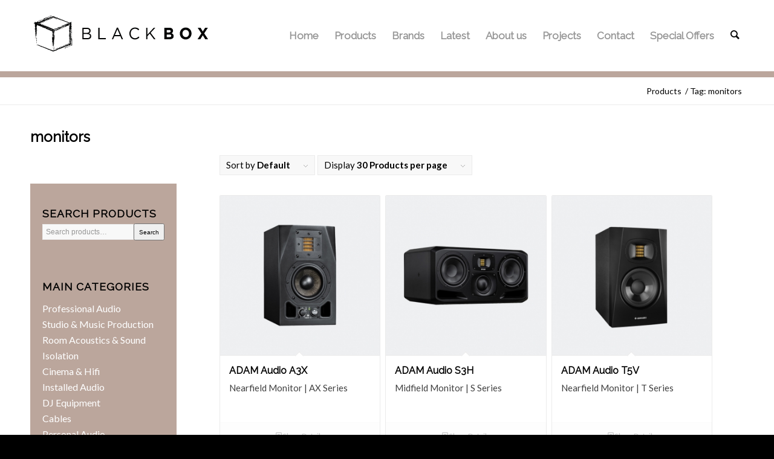

--- FILE ---
content_type: text/html; charset=UTF-8
request_url: https://black-box.pro/product-tag/monitors/
body_size: 15043
content:
<!DOCTYPE html><html lang="en-US" class="html_stretched responsive av-preloader-disabled av-default-lightbox  html_header_top html_logo_left html_main_nav_header html_menu_right html_large html_header_sticky html_header_shrinking_disabled html_mobile_menu_tablet html_header_searchicon html_content_align_center html_header_unstick_top_disabled html_header_stretch_disabled html_minimal_header html_av-overlay-side html_av-overlay-side-classic html_av-submenu-noclone html_entry_id_3832 av-no-preview html_text_menu_active "><head><meta charset="UTF-8" /><meta name="viewport" content="width=device-width, initial-scale=1, maximum-scale=1"><meta name='robots' content='index, follow, max-image-preview:large, max-snippet:-1, max-video-preview:-1' /><title>monitors Archives - Black Box Pro</title><link rel="canonical" href="https://black-box.pro/product-tag/monitors/" /><meta property="og:locale" content="en_US" /><meta property="og:type" content="article" /><meta property="og:title" content="monitors Archives" /><meta property="og:url" content="https://black-box.pro/product-tag/monitors/" /><meta property="og:site_name" content="Black Box Pro" /><meta name="twitter:card" content="summary_large_image" /> <script type="application/ld+json" class="yoast-schema-graph">{"@context":"https://schema.org","@graph":[{"@type":"WebSite","@id":"https://black-box.pro/#website","url":"https://black-box.pro/","name":"Black Box Pro","description":"Professional Audio Sales &amp; Installation","potentialAction":[{"@type":"SearchAction","target":{"@type":"EntryPoint","urlTemplate":"https://black-box.pro/?s={search_term_string}"},"query-input":"required name=search_term_string"}],"inLanguage":"en-US"},{"@type":"CollectionPage","@id":"https://black-box.pro/product-tag/monitors/#webpage","url":"https://black-box.pro/product-tag/monitors/","name":"monitors Archives - Black Box Pro","isPartOf":{"@id":"https://black-box.pro/#website"},"breadcrumb":{"@id":"https://black-box.pro/product-tag/monitors/#breadcrumb"},"inLanguage":"en-US","potentialAction":[{"@type":"ReadAction","target":["https://black-box.pro/product-tag/monitors/"]}]},{"@type":"BreadcrumbList","@id":"https://black-box.pro/product-tag/monitors/#breadcrumb","itemListElement":[{"@type":"ListItem","position":1,"name":"Home","item":"https://black-box.pro/high-end-audio-electronics-home/"},{"@type":"ListItem","position":2,"name":"monitors"}]}]}</script> <link rel="alternate" type="application/rss+xml" title="Black Box Pro &raquo; Feed" href="https://black-box.pro/feed/" /><link rel="alternate" type="application/rss+xml" title="Black Box Pro &raquo; monitors Tag Feed" href="https://black-box.pro/product-tag/monitors/feed/" />  <script
				src="//www.googletagmanager.com/gtag/js?id=UA-155708748-1"  data-cfasync="false" data-wpfc-render="false" type="text/javascript" async></script> <script data-cfasync="false" data-wpfc-render="false" type="text/javascript">var mi_version = '8.10.0';
				var mi_track_user = true;
				var mi_no_track_reason = '';
				
								var disableStrs = [
															'ga-disable-UA-155708748-1',
									];

				/* Function to detect opted out users */
				function __gtagTrackerIsOptedOut() {
					for (var index = 0; index < disableStrs.length; index++) {
						if (document.cookie.indexOf(disableStrs[index] + '=true') > -1) {
							return true;
						}
					}

					return false;
				}

				/* Disable tracking if the opt-out cookie exists. */
				if (__gtagTrackerIsOptedOut()) {
					for (var index = 0; index < disableStrs.length; index++) {
						window[disableStrs[index]] = true;
					}
				}

				/* Opt-out function */
				function __gtagTrackerOptout() {
					for (var index = 0; index < disableStrs.length; index++) {
						document.cookie = disableStrs[index] + '=true; expires=Thu, 31 Dec 2099 23:59:59 UTC; path=/';
						window[disableStrs[index]] = true;
					}
				}

				if ('undefined' === typeof gaOptout) {
					function gaOptout() {
						__gtagTrackerOptout();
					}
				}
								window.dataLayer = window.dataLayer || [];

				window.MonsterInsightsDualTracker = {
					helpers: {},
					trackers: {},
				};
				if (mi_track_user) {
					function __gtagDataLayer() {
						dataLayer.push(arguments);
					}

					function __gtagTracker(type, name, parameters) {
						if (!parameters) {
							parameters = {};
						}

						if (parameters.send_to) {
							__gtagDataLayer.apply(null, arguments);
							return;
						}

						if (type === 'event') {
							
														parameters.send_to = monsterinsights_frontend.ua;
							__gtagDataLayer(type, name, parameters);
													} else {
							__gtagDataLayer.apply(null, arguments);
						}
					}

					__gtagTracker('js', new Date());
					__gtagTracker('set', {
						'developer_id.dZGIzZG': true,
											});
															__gtagTracker('config', 'UA-155708748-1', {"forceSSL":"true","link_attribution":"true"} );
										window.gtag = __gtagTracker;										(function () {
						/* https://developers.google.com/analytics/devguides/collection/analyticsjs/ */
						/* ga and __gaTracker compatibility shim. */
						var noopfn = function () {
							return null;
						};
						var newtracker = function () {
							return new Tracker();
						};
						var Tracker = function () {
							return null;
						};
						var p = Tracker.prototype;
						p.get = noopfn;
						p.set = noopfn;
						p.send = function () {
							var args = Array.prototype.slice.call(arguments);
							args.unshift('send');
							__gaTracker.apply(null, args);
						};
						var __gaTracker = function () {
							var len = arguments.length;
							if (len === 0) {
								return;
							}
							var f = arguments[len - 1];
							if (typeof f !== 'object' || f === null || typeof f.hitCallback !== 'function') {
								if ('send' === arguments[0]) {
									var hitConverted, hitObject = false, action;
									if ('event' === arguments[1]) {
										if ('undefined' !== typeof arguments[3]) {
											hitObject = {
												'eventAction': arguments[3],
												'eventCategory': arguments[2],
												'eventLabel': arguments[4],
												'value': arguments[5] ? arguments[5] : 1,
											}
										}
									}
									if ('pageview' === arguments[1]) {
										if ('undefined' !== typeof arguments[2]) {
											hitObject = {
												'eventAction': 'page_view',
												'page_path': arguments[2],
											}
										}
									}
									if (typeof arguments[2] === 'object') {
										hitObject = arguments[2];
									}
									if (typeof arguments[5] === 'object') {
										Object.assign(hitObject, arguments[5]);
									}
									if ('undefined' !== typeof arguments[1].hitType) {
										hitObject = arguments[1];
										if ('pageview' === hitObject.hitType) {
											hitObject.eventAction = 'page_view';
										}
									}
									if (hitObject) {
										action = 'timing' === arguments[1].hitType ? 'timing_complete' : hitObject.eventAction;
										hitConverted = mapArgs(hitObject);
										__gtagTracker('event', action, hitConverted);
									}
								}
								return;
							}

							function mapArgs(args) {
								var arg, hit = {};
								var gaMap = {
									'eventCategory': 'event_category',
									'eventAction': 'event_action',
									'eventLabel': 'event_label',
									'eventValue': 'event_value',
									'nonInteraction': 'non_interaction',
									'timingCategory': 'event_category',
									'timingVar': 'name',
									'timingValue': 'value',
									'timingLabel': 'event_label',
									'page': 'page_path',
									'location': 'page_location',
									'title': 'page_title',
								};
								for (arg in args) {
																		if (!(!args.hasOwnProperty(arg) || !gaMap.hasOwnProperty(arg))) {
										hit[gaMap[arg]] = args[arg];
									} else {
										hit[arg] = args[arg];
									}
								}
								return hit;
							}

							try {
								f.hitCallback();
							} catch (ex) {
							}
						};
						__gaTracker.create = newtracker;
						__gaTracker.getByName = newtracker;
						__gaTracker.getAll = function () {
							return [];
						};
						__gaTracker.remove = noopfn;
						__gaTracker.loaded = true;
						window['__gaTracker'] = __gaTracker;
					})();
									} else {
										console.log("");
					(function () {
						function __gtagTracker() {
							return null;
						}

						window['__gtagTracker'] = __gtagTracker;
						window['gtag'] = __gtagTracker;
					})();
									}</script>  
 <script type='text/javascript'>if(!document.cookie.match(/aviaPrivacyGoogleWebfontsDisabled/)){
				(function() {
					var f = document.createElement('link');
					
					f.type 	= 'text/css';
					f.rel 	= 'stylesheet';
					f.href 	= '//fonts.googleapis.com/css?family=Raleway%7CLato:300,400,700';
					f.id 	= 'avia-google-webfont';
					
					document.getElementsByTagName('head')[0].appendChild(f);
				})();
			}</script> <link rel='stylesheet' id='avia-woocommerce-css-css'  href='https://black-box.pro/wp-content/themes/enfold/config-woocommerce/woocommerce-mod.css?ver=5.9.3' type='text/css' media='all' /><link rel='stylesheet' id='avia-grid-css'  href='https://black-box.pro/wp-content/themes/enfold/css/grid.css?ver=4.5.7' type='text/css' media='all' /><link rel='stylesheet' id='avia-base-css'  href='https://black-box.pro/wp-content/themes/enfold/css/base.css?ver=4.5.7' type='text/css' media='all' /><link rel='stylesheet' id='avia-layout-css'  href='https://black-box.pro/wp-content/themes/enfold/css/layout.css?ver=4.5.7' type='text/css' media='all' /><link rel='stylesheet' id='avia-module-blog-css'  href='https://black-box.pro/wp-content/themes/enfold/config-templatebuilder/avia-shortcodes/blog/blog.css?ver=5.9.3' type='text/css' media='all' /><link rel='stylesheet' id='avia-module-postslider-css'  href='https://black-box.pro/wp-content/themes/enfold/config-templatebuilder/avia-shortcodes/postslider/postslider.css?ver=5.9.3' type='text/css' media='all' /><link rel='stylesheet' id='avia-module-button-css'  href='https://black-box.pro/wp-content/themes/enfold/config-templatebuilder/avia-shortcodes/buttons/buttons.css?ver=5.9.3' type='text/css' media='all' /><link rel='stylesheet' id='avia-module-comments-css'  href='https://black-box.pro/wp-content/themes/enfold/config-templatebuilder/avia-shortcodes/comments/comments.css?ver=5.9.3' type='text/css' media='all' /><link rel='stylesheet' id='avia-module-slideshow-css'  href='https://black-box.pro/wp-content/themes/enfold/config-templatebuilder/avia-shortcodes/slideshow/slideshow.css?ver=5.9.3' type='text/css' media='all' /><link rel='stylesheet' id='avia-module-slideshow-contentpartner-css'  href='https://black-box.pro/wp-content/themes/enfold/config-templatebuilder/avia-shortcodes/contentslider/contentslider.css?ver=5.9.3' type='text/css' media='all' /><link rel='stylesheet' id='avia-module-gallery-css'  href='https://black-box.pro/wp-content/themes/enfold/config-templatebuilder/avia-shortcodes/gallery/gallery.css?ver=5.9.3' type='text/css' media='all' /><link rel='stylesheet' id='avia-module-maps-css'  href='https://black-box.pro/wp-content/themes/enfold/config-templatebuilder/avia-shortcodes/google_maps/google_maps.css?ver=5.9.3' type='text/css' media='all' /><link rel='stylesheet' id='avia-module-gridrow-css'  href='https://black-box.pro/wp-content/themes/enfold/config-templatebuilder/avia-shortcodes/grid_row/grid_row.css?ver=5.9.3' type='text/css' media='all' /><link rel='stylesheet' id='avia-module-heading-css'  href='https://black-box.pro/wp-content/themes/enfold/config-templatebuilder/avia-shortcodes/heading/heading.css?ver=5.9.3' type='text/css' media='all' /><link rel='stylesheet' id='avia-module-icon-css'  href='https://black-box.pro/wp-content/themes/enfold/config-templatebuilder/avia-shortcodes/icon/icon.css?ver=5.9.3' type='text/css' media='all' /><link rel='stylesheet' id='avia-module-image-css'  href='https://black-box.pro/wp-content/themes/enfold/config-templatebuilder/avia-shortcodes/image/image.css?ver=5.9.3' type='text/css' media='all' /><link rel='stylesheet' id='avia-module-masonry-css'  href='https://black-box.pro/wp-content/themes/enfold/config-templatebuilder/avia-shortcodes/masonry_entries/masonry_entries.css?ver=5.9.3' type='text/css' media='all' /><link rel='stylesheet' id='avia-siteloader-css'  href='https://black-box.pro/wp-content/themes/enfold/css/avia-snippet-site-preloader.css?ver=5.9.3' type='text/css' media='all' /><link rel='stylesheet' id='avia-module-portfolio-css'  href='https://black-box.pro/wp-content/themes/enfold/config-templatebuilder/avia-shortcodes/portfolio/portfolio.css?ver=5.9.3' type='text/css' media='all' /><link rel='stylesheet' id='avia-module-slideshow-fullsize-css'  href='https://black-box.pro/wp-content/themes/enfold/config-templatebuilder/avia-shortcodes/slideshow_fullsize/slideshow_fullsize.css?ver=5.9.3' type='text/css' media='all' /><link rel='stylesheet' id='avia-module-slideshow-ls-css'  href='https://black-box.pro/wp-content/themes/enfold/config-templatebuilder/avia-shortcodes/slideshow_layerslider/slideshow_layerslider.css?ver=5.9.3' type='text/css' media='all' /><link rel='stylesheet' id='avia-module-social-css'  href='https://black-box.pro/wp-content/themes/enfold/config-templatebuilder/avia-shortcodes/social_share/social_share.css?ver=5.9.3' type='text/css' media='all' /><link rel='stylesheet' id='avia-module-tabsection-css'  href='https://black-box.pro/wp-content/themes/enfold/config-templatebuilder/avia-shortcodes/tab_section/tab_section.css?ver=5.9.3' type='text/css' media='all' /><link rel='stylesheet' id='avia-module-video-css'  href='https://black-box.pro/wp-content/themes/enfold/config-templatebuilder/avia-shortcodes/video/video.css?ver=5.9.3' type='text/css' media='all' /><link rel='stylesheet' id='wp-block-library-css'  href='https://black-box.pro/wp-includes/css/dist/block-library/style.min.css?ver=5.9.3' type='text/css' media='all' /><link rel='stylesheet' id='wc-blocks-vendors-style-css'  href='https://black-box.pro/wp-content/plugins/woocommerce/packages/woocommerce-blocks/build/wc-blocks-vendors-style.css?ver=6.5.2' type='text/css' media='all' /><link rel='stylesheet' id='wc-blocks-style-css'  href='https://black-box.pro/wp-content/plugins/woocommerce/packages/woocommerce-blocks/build/wc-blocks-style.css?ver=6.5.2' type='text/css' media='all' /><style id='global-styles-inline-css' type='text/css'>body{--wp--preset--color--black: #000000;--wp--preset--color--cyan-bluish-gray: #abb8c3;--wp--preset--color--white: #ffffff;--wp--preset--color--pale-pink: #f78da7;--wp--preset--color--vivid-red: #cf2e2e;--wp--preset--color--luminous-vivid-orange: #ff6900;--wp--preset--color--luminous-vivid-amber: #fcb900;--wp--preset--color--light-green-cyan: #7bdcb5;--wp--preset--color--vivid-green-cyan: #00d084;--wp--preset--color--pale-cyan-blue: #8ed1fc;--wp--preset--color--vivid-cyan-blue: #0693e3;--wp--preset--color--vivid-purple: #9b51e0;--wp--preset--gradient--vivid-cyan-blue-to-vivid-purple: linear-gradient(135deg,rgba(6,147,227,1) 0%,rgb(155,81,224) 100%);--wp--preset--gradient--light-green-cyan-to-vivid-green-cyan: linear-gradient(135deg,rgb(122,220,180) 0%,rgb(0,208,130) 100%);--wp--preset--gradient--luminous-vivid-amber-to-luminous-vivid-orange: linear-gradient(135deg,rgba(252,185,0,1) 0%,rgba(255,105,0,1) 100%);--wp--preset--gradient--luminous-vivid-orange-to-vivid-red: linear-gradient(135deg,rgba(255,105,0,1) 0%,rgb(207,46,46) 100%);--wp--preset--gradient--very-light-gray-to-cyan-bluish-gray: linear-gradient(135deg,rgb(238,238,238) 0%,rgb(169,184,195) 100%);--wp--preset--gradient--cool-to-warm-spectrum: linear-gradient(135deg,rgb(74,234,220) 0%,rgb(151,120,209) 20%,rgb(207,42,186) 40%,rgb(238,44,130) 60%,rgb(251,105,98) 80%,rgb(254,248,76) 100%);--wp--preset--gradient--blush-light-purple: linear-gradient(135deg,rgb(255,206,236) 0%,rgb(152,150,240) 100%);--wp--preset--gradient--blush-bordeaux: linear-gradient(135deg,rgb(254,205,165) 0%,rgb(254,45,45) 50%,rgb(107,0,62) 100%);--wp--preset--gradient--luminous-dusk: linear-gradient(135deg,rgb(255,203,112) 0%,rgb(199,81,192) 50%,rgb(65,88,208) 100%);--wp--preset--gradient--pale-ocean: linear-gradient(135deg,rgb(255,245,203) 0%,rgb(182,227,212) 50%,rgb(51,167,181) 100%);--wp--preset--gradient--electric-grass: linear-gradient(135deg,rgb(202,248,128) 0%,rgb(113,206,126) 100%);--wp--preset--gradient--midnight: linear-gradient(135deg,rgb(2,3,129) 0%,rgb(40,116,252) 100%);--wp--preset--duotone--dark-grayscale: url('#wp-duotone-dark-grayscale');--wp--preset--duotone--grayscale: url('#wp-duotone-grayscale');--wp--preset--duotone--purple-yellow: url('#wp-duotone-purple-yellow');--wp--preset--duotone--blue-red: url('#wp-duotone-blue-red');--wp--preset--duotone--midnight: url('#wp-duotone-midnight');--wp--preset--duotone--magenta-yellow: url('#wp-duotone-magenta-yellow');--wp--preset--duotone--purple-green: url('#wp-duotone-purple-green');--wp--preset--duotone--blue-orange: url('#wp-duotone-blue-orange');--wp--preset--font-size--small: 13px;--wp--preset--font-size--medium: 20px;--wp--preset--font-size--large: 36px;--wp--preset--font-size--x-large: 42px;}.has-black-color{color: var(--wp--preset--color--black) !important;}.has-cyan-bluish-gray-color{color: var(--wp--preset--color--cyan-bluish-gray) !important;}.has-white-color{color: var(--wp--preset--color--white) !important;}.has-pale-pink-color{color: var(--wp--preset--color--pale-pink) !important;}.has-vivid-red-color{color: var(--wp--preset--color--vivid-red) !important;}.has-luminous-vivid-orange-color{color: var(--wp--preset--color--luminous-vivid-orange) !important;}.has-luminous-vivid-amber-color{color: var(--wp--preset--color--luminous-vivid-amber) !important;}.has-light-green-cyan-color{color: var(--wp--preset--color--light-green-cyan) !important;}.has-vivid-green-cyan-color{color: var(--wp--preset--color--vivid-green-cyan) !important;}.has-pale-cyan-blue-color{color: var(--wp--preset--color--pale-cyan-blue) !important;}.has-vivid-cyan-blue-color{color: var(--wp--preset--color--vivid-cyan-blue) !important;}.has-vivid-purple-color{color: var(--wp--preset--color--vivid-purple) !important;}.has-black-background-color{background-color: var(--wp--preset--color--black) !important;}.has-cyan-bluish-gray-background-color{background-color: var(--wp--preset--color--cyan-bluish-gray) !important;}.has-white-background-color{background-color: var(--wp--preset--color--white) !important;}.has-pale-pink-background-color{background-color: var(--wp--preset--color--pale-pink) !important;}.has-vivid-red-background-color{background-color: var(--wp--preset--color--vivid-red) !important;}.has-luminous-vivid-orange-background-color{background-color: var(--wp--preset--color--luminous-vivid-orange) !important;}.has-luminous-vivid-amber-background-color{background-color: var(--wp--preset--color--luminous-vivid-amber) !important;}.has-light-green-cyan-background-color{background-color: var(--wp--preset--color--light-green-cyan) !important;}.has-vivid-green-cyan-background-color{background-color: var(--wp--preset--color--vivid-green-cyan) !important;}.has-pale-cyan-blue-background-color{background-color: var(--wp--preset--color--pale-cyan-blue) !important;}.has-vivid-cyan-blue-background-color{background-color: var(--wp--preset--color--vivid-cyan-blue) !important;}.has-vivid-purple-background-color{background-color: var(--wp--preset--color--vivid-purple) !important;}.has-black-border-color{border-color: var(--wp--preset--color--black) !important;}.has-cyan-bluish-gray-border-color{border-color: var(--wp--preset--color--cyan-bluish-gray) !important;}.has-white-border-color{border-color: var(--wp--preset--color--white) !important;}.has-pale-pink-border-color{border-color: var(--wp--preset--color--pale-pink) !important;}.has-vivid-red-border-color{border-color: var(--wp--preset--color--vivid-red) !important;}.has-luminous-vivid-orange-border-color{border-color: var(--wp--preset--color--luminous-vivid-orange) !important;}.has-luminous-vivid-amber-border-color{border-color: var(--wp--preset--color--luminous-vivid-amber) !important;}.has-light-green-cyan-border-color{border-color: var(--wp--preset--color--light-green-cyan) !important;}.has-vivid-green-cyan-border-color{border-color: var(--wp--preset--color--vivid-green-cyan) !important;}.has-pale-cyan-blue-border-color{border-color: var(--wp--preset--color--pale-cyan-blue) !important;}.has-vivid-cyan-blue-border-color{border-color: var(--wp--preset--color--vivid-cyan-blue) !important;}.has-vivid-purple-border-color{border-color: var(--wp--preset--color--vivid-purple) !important;}.has-vivid-cyan-blue-to-vivid-purple-gradient-background{background: var(--wp--preset--gradient--vivid-cyan-blue-to-vivid-purple) !important;}.has-light-green-cyan-to-vivid-green-cyan-gradient-background{background: var(--wp--preset--gradient--light-green-cyan-to-vivid-green-cyan) !important;}.has-luminous-vivid-amber-to-luminous-vivid-orange-gradient-background{background: var(--wp--preset--gradient--luminous-vivid-amber-to-luminous-vivid-orange) !important;}.has-luminous-vivid-orange-to-vivid-red-gradient-background{background: var(--wp--preset--gradient--luminous-vivid-orange-to-vivid-red) !important;}.has-very-light-gray-to-cyan-bluish-gray-gradient-background{background: var(--wp--preset--gradient--very-light-gray-to-cyan-bluish-gray) !important;}.has-cool-to-warm-spectrum-gradient-background{background: var(--wp--preset--gradient--cool-to-warm-spectrum) !important;}.has-blush-light-purple-gradient-background{background: var(--wp--preset--gradient--blush-light-purple) !important;}.has-blush-bordeaux-gradient-background{background: var(--wp--preset--gradient--blush-bordeaux) !important;}.has-luminous-dusk-gradient-background{background: var(--wp--preset--gradient--luminous-dusk) !important;}.has-pale-ocean-gradient-background{background: var(--wp--preset--gradient--pale-ocean) !important;}.has-electric-grass-gradient-background{background: var(--wp--preset--gradient--electric-grass) !important;}.has-midnight-gradient-background{background: var(--wp--preset--gradient--midnight) !important;}.has-small-font-size{font-size: var(--wp--preset--font-size--small) !important;}.has-medium-font-size{font-size: var(--wp--preset--font-size--medium) !important;}.has-large-font-size{font-size: var(--wp--preset--font-size--large) !important;}.has-x-large-font-size{font-size: var(--wp--preset--font-size--x-large) !important;}</style><link rel='stylesheet' id='contact-form-7-css'  href='https://black-box.pro/wp-content/plugins/contact-form-7/includes/css/styles.css?ver=5.5.3' type='text/css' media='all' /><link rel='stylesheet' id='wpdm-font-awesome-css'  href='https://black-box.pro/wp-content/plugins/download-manager/assets/fontawesome/css/all.css?ver=5.9.3' type='text/css' media='all' /><link rel='stylesheet' id='wpdm-front-bootstrap-css'  href='https://black-box.pro/wp-content/plugins/download-manager/assets/bootstrap/css/bootstrap.min.css?ver=5.9.3' type='text/css' media='all' /><link rel='stylesheet' id='wpdm-front-css'  href='https://black-box.pro/wp-content/plugins/download-manager/assets/css/front.css?ver=5.9.3' type='text/css' media='all' /><link rel='stylesheet' id='pwb-styles-frontend-css'  href='https://black-box.pro/wp-content/plugins/perfect-woocommerce-brands/assets/css/styles-frontend.min.css?ver=2.0.7' type='text/css' media='all' /><style id='woocommerce-inline-inline-css' type='text/css'>.woocommerce form .form-row .required { visibility: visible; }</style><link rel='stylesheet' id='ywctm-frontend-css'  href='https://black-box.pro/wp-content/plugins/yith-woocommerce-catalog-mode/assets/css/frontend.min.css?ver=2.3.0' type='text/css' media='all' /><style id='ywctm-frontend-inline-css' type='text/css'>.widget.woocommerce.widget_shopping_cart{display: none !important}</style><link rel='stylesheet' id='avia-scs-css'  href='https://black-box.pro/wp-content/themes/enfold/css/shortcodes.css?ver=4.5.7' type='text/css' media='all' /><link rel='stylesheet' id='avia-popup-css-css'  href='https://black-box.pro/wp-content/themes/enfold/js/aviapopup/magnific-popup.css?ver=4.5.7' type='text/css' media='screen' /><link rel='stylesheet' id='avia-lightbox-css'  href='https://black-box.pro/wp-content/themes/enfold/css/avia-snippet-lightbox.css?ver=4.5.7' type='text/css' media='screen' /><link rel='stylesheet' id='avia-widget-css-css'  href='https://black-box.pro/wp-content/themes/enfold/css/avia-snippet-widget.css?ver=4.5.7' type='text/css' media='screen' /><link rel='stylesheet' id='avia-dynamic-css'  href='https://black-box.pro/wp-content/uploads/dynamic_avia/enfold_child.css?ver=5ebebd5f0e67e' type='text/css' media='all' /><link rel='stylesheet' id='avia-custom-css'  href='https://black-box.pro/wp-content/themes/enfold/css/custom.css?ver=4.5.7' type='text/css' media='all' /><link rel='stylesheet' id='avia-style-css'  href='https://black-box.pro/wp-content/themes/enfold-child/style.css?ver=1769342943' type='text/css' media='all' /> <script type='text/javascript' src='https://black-box.pro/wp-includes/js/jquery/jquery.min.js?ver=3.6.0' id='jquery-core-js'></script> <script data-cfasync="false" data-wpfc-render="false" type="text/javascript" id='monsterinsights-frontend-script-js-extra'>var monsterinsights_frontend = {"js_events_tracking":"true","download_extensions":"doc,pdf,ppt,zip,xls,docx,pptx,xlsx","inbound_paths":"[{\"path\":\"\\\/go\\\/\",\"label\":\"affiliate\"},{\"path\":\"\\\/recommend\\\/\",\"label\":\"affiliate\"}]","home_url":"https:\/\/black-box.pro","hash_tracking":"false","ua":"UA-155708748-1","v4_id":""};</script> <script type='text/javascript' id='wpdm-frontjs-js-extra'>var wpdm_url = {"home":"https:\/\/black-box.pro\/","site":"https:\/\/black-box.pro\/","ajax":"https:\/\/black-box.pro\/wp-admin\/admin-ajax.php"};
var wpdm_js = {"spinner":"<i class=\"fas fa-sun fa-spin\"><\/i>"};</script> <link rel="https://api.w.org/" href="https://black-box.pro/wp-json/" /><link rel="alternate" type="application/json" href="https://black-box.pro/wp-json/wp/v2/product_tag/903" /><link rel="EditURI" type="application/rsd+xml" title="RSD" href="https://black-box.pro/xmlrpc.php?rsd" /><link rel="wlwmanifest" type="application/wlwmanifest+xml" href="https://black-box.pro/wp-includes/wlwmanifest.xml" /><meta name="generator" content="WordPress 5.9.3" /><meta name="generator" content="WooCommerce 6.1.2" /> <script type="text/javascript">var jQueryMigrateHelperHasSentDowngrade = false;

			window.onerror = function( msg, url, line, col, error ) {
				// Break out early, do not processing if a downgrade reqeust was already sent.
				if ( jQueryMigrateHelperHasSentDowngrade ) {
					return true;
                }

				var xhr = new XMLHttpRequest();
				var nonce = 'a3795e6e6f';
				var jQueryFunctions = [
					'andSelf',
					'browser',
					'live',
					'boxModel',
					'support.boxModel',
					'size',
					'swap',
					'clean',
					'sub',
                ];
				var match_pattern = /\)\.(.+?) is not a function/;
                var erroredFunction = msg.match( match_pattern );

                // If there was no matching functions, do not try to downgrade.
                if ( typeof erroredFunction !== 'object' || typeof erroredFunction[1] === "undefined" || -1 === jQueryFunctions.indexOf( erroredFunction[1] ) ) {
                    return true;
                }

                // Set that we've now attempted a downgrade request.
                jQueryMigrateHelperHasSentDowngrade = true;

				xhr.open( 'POST', 'https://black-box.pro/wp-admin/admin-ajax.php' );
				xhr.setRequestHeader( 'Content-Type', 'application/x-www-form-urlencoded' );
				xhr.onload = function () {
					var response,
                        reload = false;

					if ( 200 === xhr.status ) {
                        try {
                        	response = JSON.parse( xhr.response );

                        	reload = response.data.reload;
                        } catch ( e ) {
                        	reload = false;
                        }
                    }

					// Automatically reload the page if a deprecation caused an automatic downgrade, ensure visitors get the best possible experience.
					if ( reload ) {
						location.reload();
                    }
				};

				xhr.send( encodeURI( 'action=jquery-migrate-downgrade-version&_wpnonce=' + nonce ) );

				// Suppress error alerts in older browsers
				return true;
			}</script> <link rel="profile" href="https://gmpg.org/xfn/11" /><link rel="alternate" type="application/rss+xml" title="Black Box Pro RSS2 Feed" href="https://black-box.pro/feed/" /><link rel="pingback" href="https://black-box.pro/xmlrpc.php" /> <!--[if lt IE 9]><script src="https://black-box.pro/wp-content/themes/enfold/js/html5shiv.js"></script><![endif]--><link rel="icon" href="https://black-box.pro/wp-content/uploads/2019/09/favicon.png" type="image/png"> <noscript><style>.woocommerce-product-gallery{ opacity: 1 !important; }</style></noscript>  <script type="text/javascript">'use strict';var avia_is_mobile=!1;if(/Android|webOS|iPhone|iPad|iPod|BlackBerry|IEMobile|Opera Mini/i.test(navigator.userAgent)&&'ontouchstart' in document.documentElement){avia_is_mobile=!0;document.documentElement.className+=' avia_mobile '}
else{document.documentElement.className+=' avia_desktop '};document.documentElement.className+=' js_active ';(function(){var e=['-webkit-','-moz-','-ms-',''],n='';for(var t in e){if(e[t]+'transform' in document.documentElement.style){document.documentElement.className+=' avia_transform ';n=e[t]+'transform'};if(e[t]+'perspective' in document.documentElement.style)document.documentElement.className+=' avia_transform3d '};if(typeof document.getElementsByClassName=='function'&&typeof document.documentElement.getBoundingClientRect=='function'&&avia_is_mobile==!1){if(n&&window.innerHeight>0){setTimeout(function(){var e=0,o={},a=0,t=document.getElementsByClassName('av-parallax'),i=window.pageYOffset||document.documentElement.scrollTop;for(e=0;e<t.length;e++){t[e].style.top='0px';o=t[e].getBoundingClientRect();a=Math.ceil((window.innerHeight+i-o.top)*0.3);t[e].style[n]='translate(0px, '+a+'px)';t[e].style.top='auto';t[e].className+=' enabled-parallax '}},50)}}})();</script><style type='text/css'>@font-face {font-family: 'entypo-fontello'; font-weight: normal; font-style: normal; font-display: auto;
src: url('https://black-box.pro/wp-content/themes/enfold/config-templatebuilder/avia-template-builder/assets/fonts/entypo-fontello.eot');
src: url('https://black-box.pro/wp-content/themes/enfold/config-templatebuilder/avia-template-builder/assets/fonts/entypo-fontello.eot?#iefix') format('embedded-opentype'), 
url('https://black-box.pro/wp-content/themes/enfold/config-templatebuilder/avia-template-builder/assets/fonts/entypo-fontello.woff') format('woff'), 
url('https://black-box.pro/wp-content/themes/enfold/config-templatebuilder/avia-template-builder/assets/fonts/entypo-fontello.ttf') format('truetype'), 
url('https://black-box.pro/wp-content/themes/enfold/config-templatebuilder/avia-template-builder/assets/fonts/entypo-fontello.svg#entypo-fontello') format('svg');
} #top .avia-font-entypo-fontello, body .avia-font-entypo-fontello, html body [data-av_iconfont='entypo-fontello']:before{ font-family: 'entypo-fontello'; }</style><meta name="generator" content="WordPress Download Manager 3.2.42" /><link href="https://fonts.googleapis.com/css?family=Rubik"
 rel="stylesheet"><style>.w3eden .fetfont,
            .w3eden .btn,
            .w3eden .btn.wpdm-front h3.title,
            .w3eden .wpdm-social-lock-box .IN-widget a span:last-child,
            .w3eden #xfilelist .panel-heading,
            .w3eden .wpdm-frontend-tabs a,
            .w3eden .alert:before,
            .w3eden .panel .panel-heading,
            .w3eden .discount-msg,
            .w3eden .panel.dashboard-panel h3,
            .w3eden #wpdm-dashboard-sidebar .list-group-item,
            .w3eden #package-description .wp-switch-editor,
            .w3eden .w3eden.author-dashbboard .nav.nav-tabs li a,
            .w3eden .wpdm_cart thead th,
            .w3eden #csp .list-group-item,
            .w3eden .modal-title {
                font-family: Rubik, -apple-system, BlinkMacSystemFont, "Segoe UI", Roboto, Helvetica, Arial, sans-serif, "Apple Color Emoji", "Segoe UI Emoji", "Segoe UI Symbol";
                text-transform: uppercase;
                font-weight: 700;
            }
            .w3eden #csp .list-group-item {
                text-transform: unset;
            }</style><style>/* WPDM Link Template Styles */</style><style>:root {
                --color-primary: #4a8eff;
                --color-primary-rgb: 74, 142, 255;
                --color-primary-hover: #4a8eff;
                --color-primary-active: #4a8eff;
                --color-secondary: #4a8eff;
                --color-secondary-rgb: 74, 142, 255;
                --color-secondary-hover: #4a8eff;
                --color-secondary-active: #4a8eff;
                --color-success: #18ce0f;
                --color-success-rgb: 24, 206, 15;
                --color-success-hover: #4a8eff;
                --color-success-active: #4a8eff;
                --color-info: #2CA8FF;
                --color-info-rgb: 44, 168, 255;
                --color-info-hover: #2CA8FF;
                --color-info-active: #2CA8FF;
                --color-warning: #f29e0f;
                --color-warning-rgb: 242, 158, 15;
                --color-warning-hover: orange;
                --color-warning-active: orange;
                --color-danger: #ff5062;
                --color-danger-rgb: 255, 80, 98;
                --color-danger-hover: #ff5062;
                --color-danger-active: #ff5062;
                --color-green: #30b570;
                --color-blue: #0073ff;
                --color-purple: #8557D3;
                --color-red: #ff5062;
                --color-muted: rgba(69, 89, 122, 0.6);
                --wpdm-font: "Rubik", -apple-system, BlinkMacSystemFont, "Segoe UI", Roboto, Helvetica, Arial, sans-serif, "Apple Color Emoji", "Segoe UI Emoji", "Segoe UI Symbol";
            }

            .wpdm-download-link.btn.btn-primary {
                border-radius: 4px;
            }</style></head><body data-rsssl=1 id="top" class="archive tax-product_tag term-monitors term-903  rtl_columns stretched raleway lato no_sidebar_border theme-enfold woocommerce woocommerce-page woocommerce-no-js" itemscope="itemscope" itemtype="https://schema.org/WebPage" > <svg xmlns="http://www.w3.org/2000/svg" viewBox="0 0 0 0" width="0" height="0" focusable="false" role="none" style="visibility: hidden; position: absolute; left: -9999px; overflow: hidden;" ><defs><filter id="wp-duotone-dark-grayscale"><feColorMatrix color-interpolation-filters="sRGB" type="matrix" values=" .299 .587 .114 0 0 .299 .587 .114 0 0 .299 .587 .114 0 0 .299 .587 .114 0 0 " /><feComponentTransfer color-interpolation-filters="sRGB" ><feFuncR type="table" tableValues="0 0.49803921568627" /><feFuncG type="table" tableValues="0 0.49803921568627" /><feFuncB type="table" tableValues="0 0.49803921568627" /><feFuncA type="table" tableValues="1 1" /></feComponentTransfer><feComposite in2="SourceGraphic" operator="in" /></filter></defs></svg><svg xmlns="http://www.w3.org/2000/svg" viewBox="0 0 0 0" width="0" height="0" focusable="false" role="none" style="visibility: hidden; position: absolute; left: -9999px; overflow: hidden;" ><defs><filter id="wp-duotone-grayscale"><feColorMatrix color-interpolation-filters="sRGB" type="matrix" values=" .299 .587 .114 0 0 .299 .587 .114 0 0 .299 .587 .114 0 0 .299 .587 .114 0 0 " /><feComponentTransfer color-interpolation-filters="sRGB" ><feFuncR type="table" tableValues="0 1" /><feFuncG type="table" tableValues="0 1" /><feFuncB type="table" tableValues="0 1" /><feFuncA type="table" tableValues="1 1" /></feComponentTransfer><feComposite in2="SourceGraphic" operator="in" /></filter></defs></svg><svg xmlns="http://www.w3.org/2000/svg" viewBox="0 0 0 0" width="0" height="0" focusable="false" role="none" style="visibility: hidden; position: absolute; left: -9999px; overflow: hidden;" ><defs><filter id="wp-duotone-purple-yellow"><feColorMatrix color-interpolation-filters="sRGB" type="matrix" values=" .299 .587 .114 0 0 .299 .587 .114 0 0 .299 .587 .114 0 0 .299 .587 .114 0 0 " /><feComponentTransfer color-interpolation-filters="sRGB" ><feFuncR type="table" tableValues="0.54901960784314 0.98823529411765" /><feFuncG type="table" tableValues="0 1" /><feFuncB type="table" tableValues="0.71764705882353 0.25490196078431" /><feFuncA type="table" tableValues="1 1" /></feComponentTransfer><feComposite in2="SourceGraphic" operator="in" /></filter></defs></svg><svg xmlns="http://www.w3.org/2000/svg" viewBox="0 0 0 0" width="0" height="0" focusable="false" role="none" style="visibility: hidden; position: absolute; left: -9999px; overflow: hidden;" ><defs><filter id="wp-duotone-blue-red"><feColorMatrix color-interpolation-filters="sRGB" type="matrix" values=" .299 .587 .114 0 0 .299 .587 .114 0 0 .299 .587 .114 0 0 .299 .587 .114 0 0 " /><feComponentTransfer color-interpolation-filters="sRGB" ><feFuncR type="table" tableValues="0 1" /><feFuncG type="table" tableValues="0 0.27843137254902" /><feFuncB type="table" tableValues="0.5921568627451 0.27843137254902" /><feFuncA type="table" tableValues="1 1" /></feComponentTransfer><feComposite in2="SourceGraphic" operator="in" /></filter></defs></svg><svg xmlns="http://www.w3.org/2000/svg" viewBox="0 0 0 0" width="0" height="0" focusable="false" role="none" style="visibility: hidden; position: absolute; left: -9999px; overflow: hidden;" ><defs><filter id="wp-duotone-midnight"><feColorMatrix color-interpolation-filters="sRGB" type="matrix" values=" .299 .587 .114 0 0 .299 .587 .114 0 0 .299 .587 .114 0 0 .299 .587 .114 0 0 " /><feComponentTransfer color-interpolation-filters="sRGB" ><feFuncR type="table" tableValues="0 0" /><feFuncG type="table" tableValues="0 0.64705882352941" /><feFuncB type="table" tableValues="0 1" /><feFuncA type="table" tableValues="1 1" /></feComponentTransfer><feComposite in2="SourceGraphic" operator="in" /></filter></defs></svg><svg xmlns="http://www.w3.org/2000/svg" viewBox="0 0 0 0" width="0" height="0" focusable="false" role="none" style="visibility: hidden; position: absolute; left: -9999px; overflow: hidden;" ><defs><filter id="wp-duotone-magenta-yellow"><feColorMatrix color-interpolation-filters="sRGB" type="matrix" values=" .299 .587 .114 0 0 .299 .587 .114 0 0 .299 .587 .114 0 0 .299 .587 .114 0 0 " /><feComponentTransfer color-interpolation-filters="sRGB" ><feFuncR type="table" tableValues="0.78039215686275 1" /><feFuncG type="table" tableValues="0 0.94901960784314" /><feFuncB type="table" tableValues="0.35294117647059 0.47058823529412" /><feFuncA type="table" tableValues="1 1" /></feComponentTransfer><feComposite in2="SourceGraphic" operator="in" /></filter></defs></svg><svg xmlns="http://www.w3.org/2000/svg" viewBox="0 0 0 0" width="0" height="0" focusable="false" role="none" style="visibility: hidden; position: absolute; left: -9999px; overflow: hidden;" ><defs><filter id="wp-duotone-purple-green"><feColorMatrix color-interpolation-filters="sRGB" type="matrix" values=" .299 .587 .114 0 0 .299 .587 .114 0 0 .299 .587 .114 0 0 .299 .587 .114 0 0 " /><feComponentTransfer color-interpolation-filters="sRGB" ><feFuncR type="table" tableValues="0.65098039215686 0.40392156862745" /><feFuncG type="table" tableValues="0 1" /><feFuncB type="table" tableValues="0.44705882352941 0.4" /><feFuncA type="table" tableValues="1 1" /></feComponentTransfer><feComposite in2="SourceGraphic" operator="in" /></filter></defs></svg><svg xmlns="http://www.w3.org/2000/svg" viewBox="0 0 0 0" width="0" height="0" focusable="false" role="none" style="visibility: hidden; position: absolute; left: -9999px; overflow: hidden;" ><defs><filter id="wp-duotone-blue-orange"><feColorMatrix color-interpolation-filters="sRGB" type="matrix" values=" .299 .587 .114 0 0 .299 .587 .114 0 0 .299 .587 .114 0 0 .299 .587 .114 0 0 " /><feComponentTransfer color-interpolation-filters="sRGB" ><feFuncR type="table" tableValues="0.098039215686275 1" /><feFuncG type="table" tableValues="0 0.66274509803922" /><feFuncB type="table" tableValues="0.84705882352941 0.41960784313725" /><feFuncA type="table" tableValues="1 1" /></feComponentTransfer><feComposite in2="SourceGraphic" operator="in" /></filter></defs></svg><div id='wrap_all'><header id='header' class='all_colors header_color light_bg_color  av_header_top av_logo_left av_main_nav_header av_menu_right av_large av_header_sticky av_header_shrinking_disabled av_header_stretch_disabled av_mobile_menu_tablet av_header_searchicon av_header_unstick_top_disabled av_minimal_header av_bottom_nav_disabled  av_header_border_disabled'  role="banner" itemscope="itemscope" itemtype="https://schema.org/WPHeader" ><div  id='header_main' class='container_wrap container_wrap_logo'><ul  class = 'menu-item cart_dropdown ' data-success='was added to the cart'><li class='cart_dropdown_first'><a class='cart_dropdown_link' href='https://black-box.pro/cart/'><span aria-hidden='true' data-av_icon='' data-av_iconfont='entypo-fontello'></span><span class='av-cart-counter'>0</span><span class='avia_hidden_link_text'>Shopping Cart</span></a><div class='dropdown_widget dropdown_widget_cart'><div class='avia-arrow'></div><div class="widget_shopping_cart_content"></div></div></li></ul><div class='container av-logo-container'><div class='inner-container'><span class='logo'><a href='https://black-box.pro/'><img height='100' width='300' src='https://black-box.pro/wp-content/uploads/2019/09/blackbox_logo.svg' alt='Black Box Pro' /></a></span><nav class='main_menu' data-selectname='Select a page'  role="navigation" itemscope="itemscope" itemtype="https://schema.org/SiteNavigationElement" ><div class="avia-menu av-main-nav-wrap"><ul id="avia-menu" class="menu av-main-nav"><li id="menu-item-46" class="menu-item menu-item-type-post_type menu-item-object-page menu-item-home menu-item-top-level menu-item-top-level-1"><a href="https://black-box.pro/" itemprop="url"><span class="avia-bullet"></span><span class="avia-menu-text">Home</span><span class="avia-menu-fx"><span class="avia-arrow-wrap"><span class="avia-arrow"></span></span></span></a></li><li id="menu-item-9588" class="menu-item menu-item-type-post_type menu-item-object-page menu-item-top-level menu-item-top-level-2"><a href="https://black-box.pro/products-home/" itemprop="url"><span class="avia-bullet"></span><span class="avia-menu-text">Products</span><span class="avia-menu-fx"><span class="avia-arrow-wrap"><span class="avia-arrow"></span></span></span></a></li><li id="menu-item-12322" class="menu-item menu-item-type-post_type menu-item-object-page menu-item-mega-parent  menu-item-top-level menu-item-top-level-3"><a href="https://black-box.pro/ourbrands/" itemprop="url"><span class="avia-bullet"></span><span class="avia-menu-text">Brands</span><span class="avia-menu-fx"><span class="avia-arrow-wrap"><span class="avia-arrow"></span></span></span></a></li><li id="menu-item-349" class="menu-item menu-item-type-post_type menu-item-object-page menu-item-top-level menu-item-top-level-4"><a href="https://black-box.pro/whats-new/" itemprop="url"><span class="avia-bullet"></span><span class="avia-menu-text">Latest</span><span class="avia-menu-fx"><span class="avia-arrow-wrap"><span class="avia-arrow"></span></span></span></a></li><li id="menu-item-51" class="menu-item menu-item-type-post_type menu-item-object-page menu-item-top-level menu-item-top-level-5"><a href="https://black-box.pro/about-us/" itemprop="url"><span class="avia-bullet"></span><span class="avia-menu-text">About us</span><span class="avia-menu-fx"><span class="avia-arrow-wrap"><span class="avia-arrow"></span></span></span></a></li><li id="menu-item-321" class="menu-item menu-item-type-post_type menu-item-object-page menu-item-top-level menu-item-top-level-6"><a href="https://black-box.pro/projects/" itemprop="url"><span class="avia-bullet"></span><span class="avia-menu-text">Projects</span><span class="avia-menu-fx"><span class="avia-arrow-wrap"><span class="avia-arrow"></span></span></span></a></li><li id="menu-item-147" class="menu-item menu-item-type-post_type menu-item-object-page menu-item-top-level menu-item-top-level-7"><a href="https://black-box.pro/contact-us/" itemprop="url"><span class="avia-bullet"></span><span class="avia-menu-text">Contact</span><span class="avia-menu-fx"><span class="avia-arrow-wrap"><span class="avia-arrow"></span></span></span></a></li><li id="menu-item-12161" class="menu-item menu-item-type-custom menu-item-object-custom menu-item-top-level menu-item-top-level-8"><a href="https://black-box.pro/product-category/special-offers/" itemprop="url"><span class="avia-bullet"></span><span class="avia-menu-text">Special Offers</span><span class="avia-menu-fx"><span class="avia-arrow-wrap"><span class="avia-arrow"></span></span></span></a></li><li id="menu-product-search" class="noMobile menu-item menu-item-search-dropdown menu-item-avia-special"><span class="av_font_icon av-icon-style-  av-no-color avia-icon-pos-left" style=""><span class="av-icon-char" style="font-size:18px;line-height:18px;" aria-hidden="true" data-av_icon="" data-av_iconfont="entypo-fontello"></span></span></li><form role="search" method="get" id="menu-searchform" action="https://black-box.pro/"><div> <label class="screen-reader-text" for="s">Search for:</label> <input type="text" value="" name="s" id="s" placeholder="Search Products" /> <input type="submit" id="searchsubmit" value="Search" /> <input type="hidden" name="post_type" value="product" /><div id="menu-search-form-close"><span class="av_font_icon av-icon-style-  av-no-color avia-icon-pos-left" style=""><span class="av-icon-char" style="font-size:16px;line-height:16px;" aria-hidden="true" data-av_icon="" data-av_iconfont="entypo-fontello"></span></span></div></div></form><li class="av-burger-menu-main menu-item-avia-special "> <a href="#"> <span class="av-hamburger av-hamburger--spin av-js-hamburger"> <span class="av-hamburger-box"> <span class="av-hamburger-inner"></span> <strong>Menu</strong> </span> </span> </a></li></ul></div></nav></div></div></div><div class='header_bg'></div></header><div id='main' class='all_colors' data-scroll-offset='116'><div class='stretch_full container_wrap alternate_color light_bg_color empty_title  title_container'><div class='container'><div class="breadcrumb breadcrumbs avia-breadcrumbs"><div class="breadcrumb-trail" xmlns:v="https://rdf.data-vocabulary.org/#"><span class="trail-before"><span class="breadcrumb-title">You are here:</span></span> <span><a rel="v:url" property="v:title" href="https://black-box.pro" title="Black Box Pro"  class="trail-begin">Home</a></span> <span class="sep">/</span> <span class="trail-end">Tag: monitors</span></div></div></div></div><div class='container_wrap container_wrap_first main_color sidebar_left template-shop shop_columns_3'><div class='container'><header class="woocommerce-products-header"><h1 class="woocommerce-products-header__title page-title">monitors</h1></header><main class='template-shop content av-content-small units'  role="main" itemprop="mainContentOfPage" itemscope="itemscope" itemtype="https://schema.org/SomeProducts" ><div class='entry-content-wrapper'><div class="woocommerce-notices-wrapper"></div><div class='product-sorting'><ul class='sort-param sort-param-order'><li><span class='currently-selected'>Sort by <strong>Default</strong></span><ul><li class='current-param'><a href='?avia_extended_shop_select=yes&product_order=default' rel="nofollow"><span class='avia-bullet'></span>Default</a></li><li><a href='?avia_extended_shop_select=yes&product_order=menu_order' rel="nofollow"><span class='avia-bullet'></span>Custom</a></li><li><a href='?avia_extended_shop_select=yes&product_order=title' rel="nofollow"><span class='avia-bullet'></span>Name</a></li><li><a href='?avia_extended_shop_select=yes&product_order=price' rel="nofollow"><span class='avia-bullet'></span>Price</a></li><li><a href='?avia_extended_shop_select=yes&product_order=date' rel="nofollow"><span class='avia-bullet'></span>Date</a></li><li><a href='?avia_extended_shop_select=yes&product_order=popularity' rel="nofollow"><span class='avia-bullet'></span>Popularity (sales)</a></li><li><a href='?avia_extended_shop_select=yes&product_order=rating' rel="nofollow"><span class='avia-bullet'></span>Average rating</a></li><li><a href='?avia_extended_shop_select=yes&product_order=relevance' rel="nofollow"><span class='avia-bullet'></span>Relevance</a></li><li><a href='?avia_extended_shop_select=yes&product_order=rand' rel="nofollow"><span class='avia-bullet'></span>Random</a></li><li><a href='?avia_extended_shop_select=yes&product_order=id' rel="nofollow"><span class='avia-bullet'></span>Product ID</a></li></ul></li></ul><ul class='sort-param sort-param-count'><li><span class='currently-selected'>Display <strong>30 Products per page</strong></span><ul><li class='current-param'><a href='?paged=1&avia_extended_shop_select=yes&product_count=30' rel="nofollow"> <span class='avia-bullet'></span>30 Products per page</a></li><li><a href='?paged=1&avia_extended_shop_select=yes&product_count=60' rel="nofollow"> <span class='avia-bullet'></span>60 Products per page</a></li><li><a href='?paged=1&avia_extended_shop_select=yes&product_count=90' rel="nofollow"> <span class='avia-bullet'></span>90 Products per page</a></li></ul></li></ul></div><ul class="products columns-3"><li class="product type-product post-3832 status-publish first instock product_cat-active-monitors product_tag-adam product_tag-adam-audio product_tag-audio product_tag-audio-monitors product_tag-ax-series product_tag-monitors product_tag-nearfield product_tag-nearfield-monitors product_tag-studio-monitors has-post-thumbnail shipping-taxable purchasable product-type-simple"><div class='inner_product main_color wrapped_style noLightbox  av-product-class-'><a href="https://black-box.pro/product/adam-audio-a3x/" class="woocommerce-LoopProduct-link woocommerce-loop-product__link"><div class='thumbnail_container'><noscript><img width="300" height="300" src="https://black-box.pro/wp-content/uploads/2020/01/A3X_1-1-300x300.jpg" class="attachment-shop_catalog size-shop_catalog wp-post-image" alt="adam audio a3x studio monitor" srcset="https://black-box.pro/wp-content/uploads/2020/01/A3X_1-1-300x300.jpg 300w, https://black-box.pro/wp-content/uploads/2020/01/A3X_1-1-80x80.jpg 80w, https://black-box.pro/wp-content/uploads/2020/01/A3X_1-1-36x36.jpg 36w, https://black-box.pro/wp-content/uploads/2020/01/A3X_1-1-180x180.jpg 180w, https://black-box.pro/wp-content/uploads/2020/01/A3X_1-1-100x100.jpg 100w, https://black-box.pro/wp-content/uploads/2020/01/A3X_1-1-600x600.jpg 600w, https://black-box.pro/wp-content/uploads/2020/01/A3X_1-1.jpg 628w" sizes="(max-width: 300px) 100vw, 300px" /></noscript><img width="300" height="300" src='data:image/svg+xml,%3Csvg%20xmlns=%22http://www.w3.org/2000/svg%22%20viewBox=%220%200%20300%20300%22%3E%3C/svg%3E' data-src="https://black-box.pro/wp-content/uploads/2020/01/A3X_1-1-300x300.jpg" class="lazyload attachment-shop_catalog size-shop_catalog wp-post-image" alt="adam audio a3x studio monitor" data-srcset="https://black-box.pro/wp-content/uploads/2020/01/A3X_1-1-300x300.jpg 300w, https://black-box.pro/wp-content/uploads/2020/01/A3X_1-1-80x80.jpg 80w, https://black-box.pro/wp-content/uploads/2020/01/A3X_1-1-36x36.jpg 36w, https://black-box.pro/wp-content/uploads/2020/01/A3X_1-1-180x180.jpg 180w, https://black-box.pro/wp-content/uploads/2020/01/A3X_1-1-100x100.jpg 100w, https://black-box.pro/wp-content/uploads/2020/01/A3X_1-1-600x600.jpg 600w, https://black-box.pro/wp-content/uploads/2020/01/A3X_1-1.jpg 628w" data-sizes="(max-width: 300px) 100vw, 300px" /><span class='cart-loading'></span></div><div class='inner_product_header'><div class='avia-arrow'></div><div class='inner_product_header_table'><div class='inner_product_header_cell'><h2 class="woocommerce-loop-product__title">ADAM Audio A3X</h2><i id="product-subtitle-3832" class="product-subtitle subtitle-3832" >Nearfield Monitor | AX Series</i></div></div></div></a><div class='avia_cart_buttons '><a class="button show_details_button" href="https://black-box.pro/product/adam-audio-a3x/"><span aria-hidden='true' data-av_icon='' data-av_iconfont='entypo-fontello'></span> Show Details</a> <span class='button-mini-delimiter'></span></div></div></li><li class="product type-product post-3865 status-publish instock product_cat-active-monitors product_tag-adam product_tag-adam-audio product_tag-audio product_tag-audio-monitors product_tag-midfield product_tag-monitors product_tag-nearfield-monitors product_tag-s-series product_tag-s3h product_tag-studio product_tag-studio-monitors has-post-thumbnail shipping-taxable purchasable product-type-simple"><div class='inner_product main_color wrapped_style noLightbox  av-product-class-'><a href="https://black-box.pro/product/adam-audio-s3h/" class="woocommerce-LoopProduct-link woocommerce-loop-product__link"><div class='thumbnail_container'><noscript><img width="300" height="300" src="https://black-box.pro/wp-content/uploads/2020/01/S3H_1-300x300.jpg" class="attachment-shop_catalog size-shop_catalog wp-post-image" alt="adam audio s3h monitor" loading="lazy" srcset="https://black-box.pro/wp-content/uploads/2020/01/S3H_1-300x300.jpg 300w, https://black-box.pro/wp-content/uploads/2020/01/S3H_1-80x80.jpg 80w, https://black-box.pro/wp-content/uploads/2020/01/S3H_1-36x36.jpg 36w, https://black-box.pro/wp-content/uploads/2020/01/S3H_1-180x180.jpg 180w, https://black-box.pro/wp-content/uploads/2020/01/S3H_1-100x100.jpg 100w, https://black-box.pro/wp-content/uploads/2020/01/S3H_1-600x600.jpg 600w, https://black-box.pro/wp-content/uploads/2020/01/S3H_1.jpg 628w" sizes="(max-width: 300px) 100vw, 300px" /></noscript><img width="300" height="300" src='data:image/svg+xml,%3Csvg%20xmlns=%22http://www.w3.org/2000/svg%22%20viewBox=%220%200%20300%20300%22%3E%3C/svg%3E' data-src="https://black-box.pro/wp-content/uploads/2020/01/S3H_1-300x300.jpg" class="lazyload attachment-shop_catalog size-shop_catalog wp-post-image" alt="adam audio s3h monitor" loading="lazy" data-srcset="https://black-box.pro/wp-content/uploads/2020/01/S3H_1-300x300.jpg 300w, https://black-box.pro/wp-content/uploads/2020/01/S3H_1-80x80.jpg 80w, https://black-box.pro/wp-content/uploads/2020/01/S3H_1-36x36.jpg 36w, https://black-box.pro/wp-content/uploads/2020/01/S3H_1-180x180.jpg 180w, https://black-box.pro/wp-content/uploads/2020/01/S3H_1-100x100.jpg 100w, https://black-box.pro/wp-content/uploads/2020/01/S3H_1-600x600.jpg 600w, https://black-box.pro/wp-content/uploads/2020/01/S3H_1.jpg 628w" data-sizes="(max-width: 300px) 100vw, 300px" /><span class='cart-loading'></span></div><div class='inner_product_header'><div class='avia-arrow'></div><div class='inner_product_header_table'><div class='inner_product_header_cell'><h2 class="woocommerce-loop-product__title">ADAM Audio S3H</h2><i id="product-subtitle-3865" class="product-subtitle subtitle-3865" >Midfield Monitor | S Series</i></div></div></div></a><div class='avia_cart_buttons '><a class="button show_details_button" href="https://black-box.pro/product/adam-audio-s3h/"><span aria-hidden='true' data-av_icon='' data-av_iconfont='entypo-fontello'></span> Show Details</a> <span class='button-mini-delimiter'></span></div></div></li><li class="product type-product post-3810 status-publish last instock product_cat-active-monitors product_tag-adam product_tag-adam-audio product_tag-monitors product_tag-nearfield-monitor product_tag-studio product_tag-studio-monitor product_tag-t-series has-post-thumbnail shipping-taxable purchasable product-type-simple"><div class='inner_product main_color wrapped_style noLightbox  av-product-class-'><a href="https://black-box.pro/product/adam-audio-t5v/" class="woocommerce-LoopProduct-link woocommerce-loop-product__link"><div class='thumbnail_container'><img width="300" height="300" src="https://black-box.pro/wp-content/uploads/2020/01/T5V_2-1-300x300.jpg" class="attachment-shop_catalog avia-product-hover" alt="" srcset="https://black-box.pro/wp-content/uploads/2020/01/T5V_2-1-300x300.jpg 300w, https://black-box.pro/wp-content/uploads/2020/01/T5V_2-1-80x80.jpg 80w, https://black-box.pro/wp-content/uploads/2020/01/T5V_2-1-36x36.jpg 36w, https://black-box.pro/wp-content/uploads/2020/01/T5V_2-1-180x180.jpg 180w, https://black-box.pro/wp-content/uploads/2020/01/T5V_2-1-100x100.jpg 100w, https://black-box.pro/wp-content/uploads/2020/01/T5V_2-1-600x600.jpg 600w, https://black-box.pro/wp-content/uploads/2020/01/T5V_2-1.jpg 628w" sizes="(max-width: 300px) 100vw, 300px" /><noscript><img width="300" height="300" src="https://black-box.pro/wp-content/uploads/2020/01/T5V_1-1-300x300.jpg" class="attachment-shop_catalog size-shop_catalog wp-post-image" alt="adam audio t5v studio monitors" loading="lazy" srcset="https://black-box.pro/wp-content/uploads/2020/01/T5V_1-1-300x300.jpg 300w, https://black-box.pro/wp-content/uploads/2020/01/T5V_1-1-80x80.jpg 80w, https://black-box.pro/wp-content/uploads/2020/01/T5V_1-1-36x36.jpg 36w, https://black-box.pro/wp-content/uploads/2020/01/T5V_1-1-180x180.jpg 180w, https://black-box.pro/wp-content/uploads/2020/01/T5V_1-1-100x100.jpg 100w, https://black-box.pro/wp-content/uploads/2020/01/T5V_1-1-600x600.jpg 600w, https://black-box.pro/wp-content/uploads/2020/01/T5V_1-1.jpg 628w" sizes="(max-width: 300px) 100vw, 300px" /></noscript><img width="300" height="300" src='data:image/svg+xml,%3Csvg%20xmlns=%22http://www.w3.org/2000/svg%22%20viewBox=%220%200%20300%20300%22%3E%3C/svg%3E' data-src="https://black-box.pro/wp-content/uploads/2020/01/T5V_1-1-300x300.jpg" class="lazyload attachment-shop_catalog size-shop_catalog wp-post-image" alt="adam audio t5v studio monitors" loading="lazy" data-srcset="https://black-box.pro/wp-content/uploads/2020/01/T5V_1-1-300x300.jpg 300w, https://black-box.pro/wp-content/uploads/2020/01/T5V_1-1-80x80.jpg 80w, https://black-box.pro/wp-content/uploads/2020/01/T5V_1-1-36x36.jpg 36w, https://black-box.pro/wp-content/uploads/2020/01/T5V_1-1-180x180.jpg 180w, https://black-box.pro/wp-content/uploads/2020/01/T5V_1-1-100x100.jpg 100w, https://black-box.pro/wp-content/uploads/2020/01/T5V_1-1-600x600.jpg 600w, https://black-box.pro/wp-content/uploads/2020/01/T5V_1-1.jpg 628w" data-sizes="(max-width: 300px) 100vw, 300px" /><span class='cart-loading'></span></div><div class='inner_product_header'><div class='avia-arrow'></div><div class='inner_product_header_table'><div class='inner_product_header_cell'><h2 class="woocommerce-loop-product__title">ADAM Audio T5V</h2><i id="product-subtitle-3810" class="product-subtitle subtitle-3810" >Nearfield Monitor | T Series</i></div></div></div></a><div class='avia_cart_buttons '><a class="button show_details_button" href="https://black-box.pro/product/adam-audio-t5v/"><span aria-hidden='true' data-av_icon='' data-av_iconfont='entypo-fontello'></span> Show Details</a> <span class='button-mini-delimiter'></span></div></div></li><li class="product type-product post-3816 status-publish first instock product_cat-active-monitors product_tag-7tv product_tag-adam-audio product_tag-audio-monitor product_tag-monitors product_tag-nearfield-monitors product_tag-studio-monitor product_tag-t-series has-post-thumbnail shipping-taxable purchasable product-type-simple"><div class='inner_product main_color wrapped_style noLightbox  av-product-class-'><a href="https://black-box.pro/product/adam-audio-t7v/" class="woocommerce-LoopProduct-link woocommerce-loop-product__link"><div class='thumbnail_container'><img width="300" height="300" src="https://black-box.pro/wp-content/uploads/2020/01/T7V_2-1-300x300.jpg" class="attachment-shop_catalog avia-product-hover" alt="" srcset="https://black-box.pro/wp-content/uploads/2020/01/T7V_2-1-300x300.jpg 300w, https://black-box.pro/wp-content/uploads/2020/01/T7V_2-1-80x80.jpg 80w, https://black-box.pro/wp-content/uploads/2020/01/T7V_2-1-36x36.jpg 36w, https://black-box.pro/wp-content/uploads/2020/01/T7V_2-1-180x180.jpg 180w, https://black-box.pro/wp-content/uploads/2020/01/T7V_2-1-100x100.jpg 100w, https://black-box.pro/wp-content/uploads/2020/01/T7V_2-1-600x600.jpg 600w, https://black-box.pro/wp-content/uploads/2020/01/T7V_2-1.jpg 628w" sizes="(max-width: 300px) 100vw, 300px" /><noscript><img width="300" height="300" src="https://black-box.pro/wp-content/uploads/2020/01/T7V_1-1-300x300.jpg" class="attachment-shop_catalog size-shop_catalog wp-post-image" alt="adam audio t7v studio monitor" loading="lazy" srcset="https://black-box.pro/wp-content/uploads/2020/01/T7V_1-1-300x300.jpg 300w, https://black-box.pro/wp-content/uploads/2020/01/T7V_1-1-80x80.jpg 80w, https://black-box.pro/wp-content/uploads/2020/01/T7V_1-1-36x36.jpg 36w, https://black-box.pro/wp-content/uploads/2020/01/T7V_1-1-180x180.jpg 180w, https://black-box.pro/wp-content/uploads/2020/01/T7V_1-1-100x100.jpg 100w, https://black-box.pro/wp-content/uploads/2020/01/T7V_1-1-600x600.jpg 600w, https://black-box.pro/wp-content/uploads/2020/01/T7V_1-1.jpg 628w" sizes="(max-width: 300px) 100vw, 300px" /></noscript><img width="300" height="300" src='data:image/svg+xml,%3Csvg%20xmlns=%22http://www.w3.org/2000/svg%22%20viewBox=%220%200%20300%20300%22%3E%3C/svg%3E' data-src="https://black-box.pro/wp-content/uploads/2020/01/T7V_1-1-300x300.jpg" class="lazyload attachment-shop_catalog size-shop_catalog wp-post-image" alt="adam audio t7v studio monitor" loading="lazy" data-srcset="https://black-box.pro/wp-content/uploads/2020/01/T7V_1-1-300x300.jpg 300w, https://black-box.pro/wp-content/uploads/2020/01/T7V_1-1-80x80.jpg 80w, https://black-box.pro/wp-content/uploads/2020/01/T7V_1-1-36x36.jpg 36w, https://black-box.pro/wp-content/uploads/2020/01/T7V_1-1-180x180.jpg 180w, https://black-box.pro/wp-content/uploads/2020/01/T7V_1-1-100x100.jpg 100w, https://black-box.pro/wp-content/uploads/2020/01/T7V_1-1-600x600.jpg 600w, https://black-box.pro/wp-content/uploads/2020/01/T7V_1-1.jpg 628w" data-sizes="(max-width: 300px) 100vw, 300px" /><span class='cart-loading'></span></div><div class='inner_product_header'><div class='avia-arrow'></div><div class='inner_product_header_table'><div class='inner_product_header_cell'><h2 class="woocommerce-loop-product__title">ADAM Audio T7V</h2><i id="product-subtitle-3816" class="product-subtitle subtitle-3816" >Nearfield Monitor | T Series</i></div></div></div></a><div class='avia_cart_buttons '><a class="button show_details_button" href="https://black-box.pro/product/adam-audio-t7v/"><span aria-hidden='true' data-av_icon='' data-av_iconfont='entypo-fontello'></span> Show Details</a> <span class='button-mini-delimiter'></span></div></div></li><li class="product type-product post-10736 status-publish instock product_cat-active-monitors product_tag-adam-audio product_tag-audio-monitor product_tag-monitors product_tag-nearfield-monitors product_tag-studio-monitor product_tag-t-series product_tag-t8v has-post-thumbnail shipping-taxable purchasable product-type-simple"><div class='inner_product main_color wrapped_style noLightbox  av-product-class-'><a href="https://black-box.pro/product/adam-audio-t8v/" class="woocommerce-LoopProduct-link woocommerce-loop-product__link"><div class='thumbnail_container'><img width="300" height="300" src="https://black-box.pro/wp-content/uploads/2020/07/T8V_2-300x300.png" class="attachment-shop_catalog avia-product-hover" alt="" srcset="https://black-box.pro/wp-content/uploads/2020/07/T8V_2-300x300.png 300w, https://black-box.pro/wp-content/uploads/2020/07/T8V_2-80x80.png 80w, https://black-box.pro/wp-content/uploads/2020/07/T8V_2-36x36.png 36w, https://black-box.pro/wp-content/uploads/2020/07/T8V_2-180x180.png 180w, https://black-box.pro/wp-content/uploads/2020/07/T8V_2-100x100.png 100w, https://black-box.pro/wp-content/uploads/2020/07/T8V_2-600x600.png 600w, https://black-box.pro/wp-content/uploads/2020/07/T8V_2.png 628w" sizes="(max-width: 300px) 100vw, 300px" /><noscript><img width="300" height="300" src="https://black-box.pro/wp-content/uploads/2020/07/T8V_1-300x300.png" class="attachment-shop_catalog size-shop_catalog wp-post-image" alt="Adam T8V" loading="lazy" srcset="https://black-box.pro/wp-content/uploads/2020/07/T8V_1-300x300.png 300w, https://black-box.pro/wp-content/uploads/2020/07/T8V_1-80x80.png 80w, https://black-box.pro/wp-content/uploads/2020/07/T8V_1-36x36.png 36w, https://black-box.pro/wp-content/uploads/2020/07/T8V_1-180x180.png 180w, https://black-box.pro/wp-content/uploads/2020/07/T8V_1-100x100.png 100w, https://black-box.pro/wp-content/uploads/2020/07/T8V_1-600x600.png 600w, https://black-box.pro/wp-content/uploads/2020/07/T8V_1.png 628w" sizes="(max-width: 300px) 100vw, 300px" /></noscript><img width="300" height="300" src='data:image/svg+xml,%3Csvg%20xmlns=%22http://www.w3.org/2000/svg%22%20viewBox=%220%200%20300%20300%22%3E%3C/svg%3E' data-src="https://black-box.pro/wp-content/uploads/2020/07/T8V_1-300x300.png" class="lazyload attachment-shop_catalog size-shop_catalog wp-post-image" alt="Adam T8V" loading="lazy" data-srcset="https://black-box.pro/wp-content/uploads/2020/07/T8V_1-300x300.png 300w, https://black-box.pro/wp-content/uploads/2020/07/T8V_1-80x80.png 80w, https://black-box.pro/wp-content/uploads/2020/07/T8V_1-36x36.png 36w, https://black-box.pro/wp-content/uploads/2020/07/T8V_1-180x180.png 180w, https://black-box.pro/wp-content/uploads/2020/07/T8V_1-100x100.png 100w, https://black-box.pro/wp-content/uploads/2020/07/T8V_1-600x600.png 600w, https://black-box.pro/wp-content/uploads/2020/07/T8V_1.png 628w" data-sizes="(max-width: 300px) 100vw, 300px" /><span class='cart-loading'></span></div><div class='inner_product_header'><div class='avia-arrow'></div><div class='inner_product_header_table'><div class='inner_product_header_cell'><h2 class="woocommerce-loop-product__title">ADAM Audio T8V</h2><i id="product-subtitle-10736" class="product-subtitle subtitle-10736" >Nearfield Monitor | T Series</i></div></div></div></a><div class='avia_cart_buttons '><a class="button show_details_button" href="https://black-box.pro/product/adam-audio-t8v/"><span aria-hidden='true' data-av_icon='' data-av_iconfont='entypo-fontello'></span> Show Details</a> <span class='button-mini-delimiter'></span></div></div></li></ul></div></main><aside class='sidebar sidebar_left sidebar_align_left  alpha units'  role="complementary" itemscope="itemscope" itemtype="https://schema.org/WPSideBar" ><div class='inner_sidebar extralight-border'><section id="woocommerce_product_search-2" class="widget clearfix woocommerce widget_product_search"><h3 class="widgettitle">Search Products</h3><form role="search" method="get" class="woocommerce-product-search" action="https://black-box.pro/"> <label class="screen-reader-text" for="woocommerce-product-search-field-0">Search for:</label> <input type="search" id="woocommerce-product-search-field-0" class="search-field" placeholder="Search products&hellip;" value="" name="s" /> <button type="submit" value="Search">Search</button> <input type="hidden" name="post_type" value="product" /></form> <span class="seperator extralight-border"></span></section><section id="text-2" class="widget clearfix widget_text"><h3 class="widgettitle">Main Categories</h3><div class="textwidget"><p><a href="https://black-box.pro/professional-audio-category/">Professional Audio</a><br /> <a href="https://black-box.pro/studio-and-music-production-category/">Studio &#038; Music Production</a><br /> <a href="https://black-box.pro/room-acoustics-category/">Room Acoustics &#038; Sound Isolation </a><br /> <a href="https://black-box.pro/cinema-hifi-category/">Cinema &#038; Hifi</a><br /> <a href="https://black-box.pro/installed-audio-category/">Installed Audio</a><br /> <a href="https://black-box.pro/installed-audio-category/">DJ Equipment</a><br /> <a href="https://black-box.pro/cables-category/">Cables</a><br /> <a href="https://black-box.pro/personal-audio-category/">Personal Audio</a><br /> <a href="https://black-box.pro/installed-video-category/">Installed Video</a><br /> <a href="https://black-box.pro/dj-equipment-category/">Lighting</a><br /> <a href="https://black-box.pro/home-category/">Home</a><br /> <a href="https://black-box.pro/office-category/">Office</a></p></div> <span class="seperator extralight-border"></span></section><section id="woocommerce_product_categories-2" class="widget clearfix woocommerce widget_product_categories"><h3 class="widgettitle">Sub Categories</h3><ul class="product-categories"><li class="cat-item cat-item-21 cat-parent"><a href="https://black-box.pro/product-category/acoustic-treatment/">Acoustic Treatment</a></li><li class="cat-item cat-item-3172 cat-parent"><a href="https://black-box.pro/product-category/cables/">Cables</a></li><li class="cat-item cat-item-20 cat-parent"><a href="https://black-box.pro/product-category/cinema-hifi/">Cinema &amp; HiFi</a></li><li class="cat-item cat-item-6681 cat-parent"><a href="https://black-box.pro/product-category/dj-equipment/">DJ Equipment</a></li><li class="cat-item cat-item-18 cat-parent"><a href="https://black-box.pro/product-category/home/">Home</a></li><li class="cat-item cat-item-3346 cat-parent"><a href="https://black-box.pro/product-category/installed-audio/">Installed Audio</a></li><li class="cat-item cat-item-3691 cat-parent"><a href="https://black-box.pro/product-category/installed-video/">Installed Video</a></li><li class="cat-item cat-item-522 cat-parent"><a href="https://black-box.pro/product-category/office/">Office</a></li><li class="cat-item cat-item-2067 cat-parent"><a href="https://black-box.pro/product-category/personal-audio/">Personal Audio</a></li><li class="cat-item cat-item-19 cat-parent"><a href="https://black-box.pro/product-category/professional-audio/">Professional Audio</a></li><li class="cat-item cat-item-8332"><a href="https://black-box.pro/product-category/special-offers/">Special Offers</a></li><li class="cat-item cat-item-22 cat-parent"><a href="https://black-box.pro/product-category/studio-music-production/">Studio &amp; Music Production</a></li><li class="cat-item cat-item-16"><a href="https://black-box.pro/product-category/uncategorized/">Uncategorized</a></li></ul><span class="seperator extralight-border"></span></section></div></aside></div></div><div class='container_wrap footer_color' id='footer'><div class='container'><div class='flex_column av_one_third  first el_before_av_one_third'><section id="newsbox-2" class="widget clearfix newsbox"><h3 class="widgettitle">Latest from Blackbox</h3><ul class="news-wrap image_size_widget"><li class="news-content post-format-standard"><a class='news-link' title='BLACK BOX PRO BRINGS 1 SOUND TO THE LUXURIOUS MANTA LIDO' href='https://black-box.pro/a-new-member-of-the-t-series-family/'><span class='news-thumb '><noscript><img width="36" height="36" src="https://black-box.pro/wp-content/uploads/2020/05/Manta_C6Monitors-36x36.jpg" class="attachment-widget size-widget wp-post-image" alt="" loading="lazy" srcset="https://black-box.pro/wp-content/uploads/2020/05/Manta_C6Monitors-36x36.jpg 36w, https://black-box.pro/wp-content/uploads/2020/05/Manta_C6Monitors-80x80.jpg 80w, https://black-box.pro/wp-content/uploads/2020/05/Manta_C6Monitors-180x180.jpg 180w, https://black-box.pro/wp-content/uploads/2020/05/Manta_C6Monitors-100x100.jpg 100w, https://black-box.pro/wp-content/uploads/2020/05/Manta_C6Monitors-300x300.jpg 300w" sizes="(max-width: 36px) 100vw, 36px" /></noscript><img width="36" height="36" src='data:image/svg+xml,%3Csvg%20xmlns=%22http://www.w3.org/2000/svg%22%20viewBox=%220%200%2036%2036%22%3E%3C/svg%3E' data-src="https://black-box.pro/wp-content/uploads/2020/05/Manta_C6Monitors-36x36.jpg" class="lazyload attachment-widget size-widget wp-post-image" alt="" loading="lazy" data-srcset="https://black-box.pro/wp-content/uploads/2020/05/Manta_C6Monitors-36x36.jpg 36w, https://black-box.pro/wp-content/uploads/2020/05/Manta_C6Monitors-80x80.jpg 80w, https://black-box.pro/wp-content/uploads/2020/05/Manta_C6Monitors-180x180.jpg 180w, https://black-box.pro/wp-content/uploads/2020/05/Manta_C6Monitors-100x100.jpg 100w, https://black-box.pro/wp-content/uploads/2020/05/Manta_C6Monitors-300x300.jpg 300w" data-sizes="(max-width: 36px) 100vw, 36px" /></span><strong class='news-headline'>BLACK BOX PRO BRINGS 1 SOUND TO THE LUXURIOUS MANTA LIDO<span class='news-time'>November 16, 2023 - 3:23 pm</span></strong></a><div class='news-excerpt'><p>Manta, a luxurious poolside Mediterranean experience in the heart of Sliema, Malta, opened this year with a 1 SOUND audio system. Black Box Pro is the AV integration company that was contracted for this project. Black Box Pro signed on to be 1 SOUND’s exclusive distributor in Malta earlier this year making this their first [&hellip;]</p></div></li></ul><span class="seperator extralight-border"></span></section></div><div class='flex_column av_one_third  el_after_av_one_third  el_before_av_one_third '><section id="woocommerce_products-2" class="widget clearfix woocommerce widget_products"><h3 class="widgettitle">Latest Products</h3><ul class="product_list_widget"><li> <a href="https://black-box.pro/product/soundtect-skreen-bespoke-acoustic-screens-dividers/"> <noscript><img width="36" height="36" src="https://black-box.pro/wp-content/uploads/2021/06/Bespoke-1-36x36.png" class="attachment-widget size-widget wp-post-image" alt="bespoke acoustic screens" loading="lazy" srcset="https://black-box.pro/wp-content/uploads/2021/06/Bespoke-1-36x36.png 36w, https://black-box.pro/wp-content/uploads/2021/06/Bespoke-1-300x300.png 300w, https://black-box.pro/wp-content/uploads/2021/06/Bespoke-1-80x80.png 80w, https://black-box.pro/wp-content/uploads/2021/06/Bespoke-1-180x180.png 180w, https://black-box.pro/wp-content/uploads/2021/06/Bespoke-1-100x100.png 100w, https://black-box.pro/wp-content/uploads/2021/06/Bespoke-1-600x600.png 600w, https://black-box.pro/wp-content/uploads/2021/06/Bespoke-1.png 628w" sizes="(max-width: 36px) 100vw, 36px" /></noscript><img width="36" height="36" src='data:image/svg+xml,%3Csvg%20xmlns=%22http://www.w3.org/2000/svg%22%20viewBox=%220%200%2036%2036%22%3E%3C/svg%3E' data-src="https://black-box.pro/wp-content/uploads/2021/06/Bespoke-1-36x36.png" class="lazyload attachment-widget size-widget wp-post-image" alt="bespoke acoustic screens" loading="lazy" data-srcset="https://black-box.pro/wp-content/uploads/2021/06/Bespoke-1-36x36.png 36w, https://black-box.pro/wp-content/uploads/2021/06/Bespoke-1-300x300.png 300w, https://black-box.pro/wp-content/uploads/2021/06/Bespoke-1-80x80.png 80w, https://black-box.pro/wp-content/uploads/2021/06/Bespoke-1-180x180.png 180w, https://black-box.pro/wp-content/uploads/2021/06/Bespoke-1-100x100.png 100w, https://black-box.pro/wp-content/uploads/2021/06/Bespoke-1-600x600.png 600w, https://black-box.pro/wp-content/uploads/2021/06/Bespoke-1.png 628w" data-sizes="(max-width: 36px) 100vw, 36px" /> <span class="product-title">Soundtect Skreen Bespoke</span> </a></li><li> <a href="https://black-box.pro/product/soundtect-skreen-woodland-acoustic-screens-dividers/"> <noscript><img width="36" height="36" src="https://black-box.pro/wp-content/uploads/2021/06/Woodland-36x36.png" class="attachment-widget size-widget wp-post-image" alt="acoustic dividers" loading="lazy" srcset="https://black-box.pro/wp-content/uploads/2021/06/Woodland-36x36.png 36w, https://black-box.pro/wp-content/uploads/2021/06/Woodland-300x300.png 300w, https://black-box.pro/wp-content/uploads/2021/06/Woodland-80x80.png 80w, https://black-box.pro/wp-content/uploads/2021/06/Woodland-180x180.png 180w, https://black-box.pro/wp-content/uploads/2021/06/Woodland-100x100.png 100w, https://black-box.pro/wp-content/uploads/2021/06/Woodland-600x600.png 600w, https://black-box.pro/wp-content/uploads/2021/06/Woodland.png 628w" sizes="(max-width: 36px) 100vw, 36px" /></noscript><img width="36" height="36" src='data:image/svg+xml,%3Csvg%20xmlns=%22http://www.w3.org/2000/svg%22%20viewBox=%220%200%2036%2036%22%3E%3C/svg%3E' data-src="https://black-box.pro/wp-content/uploads/2021/06/Woodland-36x36.png" class="lazyload attachment-widget size-widget wp-post-image" alt="acoustic dividers" loading="lazy" data-srcset="https://black-box.pro/wp-content/uploads/2021/06/Woodland-36x36.png 36w, https://black-box.pro/wp-content/uploads/2021/06/Woodland-300x300.png 300w, https://black-box.pro/wp-content/uploads/2021/06/Woodland-80x80.png 80w, https://black-box.pro/wp-content/uploads/2021/06/Woodland-180x180.png 180w, https://black-box.pro/wp-content/uploads/2021/06/Woodland-100x100.png 100w, https://black-box.pro/wp-content/uploads/2021/06/Woodland-600x600.png 600w, https://black-box.pro/wp-content/uploads/2021/06/Woodland.png 628w" data-sizes="(max-width: 36px) 100vw, 36px" /> <span class="product-title">Soundtect Skreen Woodland</span> </a></li><li> <a href="https://black-box.pro/product/soundtect-skreen-coral-reef-acoustic-screens-dividers/"> <noscript><img width="36" height="36" src="https://black-box.pro/wp-content/uploads/2021/06/Skreen-Coral-Reef-36x36.png" class="attachment-widget size-widget wp-post-image" alt="acoustic screens" loading="lazy" srcset="https://black-box.pro/wp-content/uploads/2021/06/Skreen-Coral-Reef-36x36.png 36w, https://black-box.pro/wp-content/uploads/2021/06/Skreen-Coral-Reef-300x300.png 300w, https://black-box.pro/wp-content/uploads/2021/06/Skreen-Coral-Reef-80x80.png 80w, https://black-box.pro/wp-content/uploads/2021/06/Skreen-Coral-Reef-180x180.png 180w, https://black-box.pro/wp-content/uploads/2021/06/Skreen-Coral-Reef-100x100.png 100w, https://black-box.pro/wp-content/uploads/2021/06/Skreen-Coral-Reef-600x600.png 600w, https://black-box.pro/wp-content/uploads/2021/06/Skreen-Coral-Reef.png 628w" sizes="(max-width: 36px) 100vw, 36px" /></noscript><img width="36" height="36" src='data:image/svg+xml,%3Csvg%20xmlns=%22http://www.w3.org/2000/svg%22%20viewBox=%220%200%2036%2036%22%3E%3C/svg%3E' data-src="https://black-box.pro/wp-content/uploads/2021/06/Skreen-Coral-Reef-36x36.png" class="lazyload attachment-widget size-widget wp-post-image" alt="acoustic screens" loading="lazy" data-srcset="https://black-box.pro/wp-content/uploads/2021/06/Skreen-Coral-Reef-36x36.png 36w, https://black-box.pro/wp-content/uploads/2021/06/Skreen-Coral-Reef-300x300.png 300w, https://black-box.pro/wp-content/uploads/2021/06/Skreen-Coral-Reef-80x80.png 80w, https://black-box.pro/wp-content/uploads/2021/06/Skreen-Coral-Reef-180x180.png 180w, https://black-box.pro/wp-content/uploads/2021/06/Skreen-Coral-Reef-100x100.png 100w, https://black-box.pro/wp-content/uploads/2021/06/Skreen-Coral-Reef-600x600.png 600w, https://black-box.pro/wp-content/uploads/2021/06/Skreen-Coral-Reef.png 628w" data-sizes="(max-width: 36px) 100vw, 36px" /> <span class="product-title">Soundtect Skreen Coral Reef</span> </a></li><li> <a href="https://black-box.pro/product/soundtect-freestyle-skreen-urban-screens-dividers/"> <noscript><img width="36" height="36" src="https://black-box.pro/wp-content/uploads/2021/06/Urban-36x36.png" class="attachment-widget size-widget wp-post-image" alt="screen" loading="lazy" srcset="https://black-box.pro/wp-content/uploads/2021/06/Urban-36x36.png 36w, https://black-box.pro/wp-content/uploads/2021/06/Urban-300x300.png 300w, https://black-box.pro/wp-content/uploads/2021/06/Urban-80x80.png 80w, https://black-box.pro/wp-content/uploads/2021/06/Urban-180x180.png 180w, https://black-box.pro/wp-content/uploads/2021/06/Urban-100x100.png 100w, https://black-box.pro/wp-content/uploads/2021/06/Urban-600x600.png 600w, https://black-box.pro/wp-content/uploads/2021/06/Urban.png 628w" sizes="(max-width: 36px) 100vw, 36px" /></noscript><img width="36" height="36" src='data:image/svg+xml,%3Csvg%20xmlns=%22http://www.w3.org/2000/svg%22%20viewBox=%220%200%2036%2036%22%3E%3C/svg%3E' data-src="https://black-box.pro/wp-content/uploads/2021/06/Urban-36x36.png" class="lazyload attachment-widget size-widget wp-post-image" alt="screen" loading="lazy" data-srcset="https://black-box.pro/wp-content/uploads/2021/06/Urban-36x36.png 36w, https://black-box.pro/wp-content/uploads/2021/06/Urban-300x300.png 300w, https://black-box.pro/wp-content/uploads/2021/06/Urban-80x80.png 80w, https://black-box.pro/wp-content/uploads/2021/06/Urban-180x180.png 180w, https://black-box.pro/wp-content/uploads/2021/06/Urban-100x100.png 100w, https://black-box.pro/wp-content/uploads/2021/06/Urban-600x600.png 600w, https://black-box.pro/wp-content/uploads/2021/06/Urban.png 628w" data-sizes="(max-width: 36px) 100vw, 36px" /> <span class="product-title">Soundtect Skreen Urban</span> </a></li><li> <a href="https://black-box.pro/product/soundtect-3d-tetris/"> <noscript><img width="36" height="36" src="https://black-box.pro/wp-content/uploads/2021/06/Soundtect-Tetris-36x36.png" class="attachment-widget size-widget wp-post-image" alt="acoustic panels" loading="lazy" srcset="https://black-box.pro/wp-content/uploads/2021/06/Soundtect-Tetris-36x36.png 36w, https://black-box.pro/wp-content/uploads/2021/06/Soundtect-Tetris-300x300.png 300w, https://black-box.pro/wp-content/uploads/2021/06/Soundtect-Tetris-80x80.png 80w, https://black-box.pro/wp-content/uploads/2021/06/Soundtect-Tetris-180x180.png 180w, https://black-box.pro/wp-content/uploads/2021/06/Soundtect-Tetris-100x100.png 100w, https://black-box.pro/wp-content/uploads/2021/06/Soundtect-Tetris-600x600.png 600w, https://black-box.pro/wp-content/uploads/2021/06/Soundtect-Tetris.png 628w" sizes="(max-width: 36px) 100vw, 36px" /></noscript><img width="36" height="36" src='data:image/svg+xml,%3Csvg%20xmlns=%22http://www.w3.org/2000/svg%22%20viewBox=%220%200%2036%2036%22%3E%3C/svg%3E' data-src="https://black-box.pro/wp-content/uploads/2021/06/Soundtect-Tetris-36x36.png" class="lazyload attachment-widget size-widget wp-post-image" alt="acoustic panels" loading="lazy" data-srcset="https://black-box.pro/wp-content/uploads/2021/06/Soundtect-Tetris-36x36.png 36w, https://black-box.pro/wp-content/uploads/2021/06/Soundtect-Tetris-300x300.png 300w, https://black-box.pro/wp-content/uploads/2021/06/Soundtect-Tetris-80x80.png 80w, https://black-box.pro/wp-content/uploads/2021/06/Soundtect-Tetris-180x180.png 180w, https://black-box.pro/wp-content/uploads/2021/06/Soundtect-Tetris-100x100.png 100w, https://black-box.pro/wp-content/uploads/2021/06/Soundtect-Tetris-600x600.png 600w, https://black-box.pro/wp-content/uploads/2021/06/Soundtect-Tetris.png 628w" data-sizes="(max-width: 36px) 100vw, 36px" /> <span class="product-title">Soundtect 3D Tetris</span> </a></li></ul><span class="seperator extralight-border"></span></section></div><div class='flex_column av_one_third  el_after_av_one_third  el_before_av_one_third '><section id="avia_fb_likebox-2" class="widget clearfix avia_fb_likebox"><h3 class="widgettitle">Follow us on Facebook</h3><div class='av_facebook_widget_wrap ' ><div class="fb-page" data-width="500" data-href="https://www.facebook.com/blackboxpromalta/" data-small-header="false" data-adapt-container-width="true" data-hide-cover="false" data-show-facepile="true" data-show-posts="false"><div class="fb-xfbml-parse-ignore"></div></div></div><span class="seperator extralight-border"></span></section></div></div></div><footer class='container_wrap socket_color' id='socket'  role="contentinfo" itemscope="itemscope" itemtype="https://schema.org/WPFooter" ><div class='container'> <span class='copyright'>© Copyright - Black Box Pro Ltd </span></div></footer></div></div> <a href='#top' title='Scroll to top' id='scroll-top-link' aria-hidden='true' data-av_icon='' data-av_iconfont='entypo-fontello'><span class="avia_hidden_link_text">Scroll to top</span></a><div id="fb-root"></div> <script>jQuery(function($){

                    
                });</script> <div id="fb-root"></div> <script async type="text/javascript" src="https://connect.livechatinc.com/api/v1/script/26242ab0-8c41-4fc7-86df-cdf4fc7399d6/widget.js"></script> <script>jQuery(document).ready(function(){
jQuery('a').removeAttr('title');
jQuery('img').removeAttr('title');

	
jQuery('.trail-before').on('click', function(){
     window.location = "https://black-box.pro/blackboxshop/";    
});


jQuery('#menu-product-search').on('click', function(){		
     jQuery('#menu-searchform').show();    
});
	
	jQuery('#menu-search-form-close').on('click', function(){		
     jQuery('#menu-searchform').hide(); 
});
});</script> <script type='text/javascript'>var avia_framework_globals = avia_framework_globals || {};
    avia_framework_globals.frameworkUrl = 'https://black-box.pro/wp-content/themes/enfold/framework/';
    avia_framework_globals.installedAt = 'https://black-box.pro/wp-content/themes/enfold/';
    avia_framework_globals.ajaxurl = 'https://black-box.pro/wp-admin/admin-ajax.php';</script> <noscript><style>.lazyload{display:none;}</style></noscript><script data-noptimize="1">window.lazySizesConfig=window.lazySizesConfig||{};window.lazySizesConfig.loadMode=1;</script><script async data-noptimize="1" src='https://black-box.pro/wp-content/plugins/autoptimize/classes/external/js/lazysizes.min.js?ao_version=2.8.4'></script> <script type="text/javascript">(function () {
			var c = document.body.className;
			c = c.replace(/woocommerce-no-js/, 'woocommerce-js');
			document.body.className = c;
		})();</script> <script>(function(d, s, id) {
  var js, fjs = d.getElementsByTagName(s)[0];
  if (d.getElementById(id)) return;
  js = d.createElement(s); js.id = id;
  js.src = "//connect.facebook.net/en_US/sdk.js#xfbml=1&version=v2.7";
  fjs.parentNode.insertBefore(js, fjs);
}(document, "script", "facebook-jssdk"));</script><script type='text/javascript' src='https://black-box.pro/wp-includes/js/dist/vendor/regenerator-runtime.min.js?ver=0.13.9' id='regenerator-runtime-js'></script> <script type='text/javascript' src='https://black-box.pro/wp-includes/js/dist/vendor/wp-polyfill.min.js?ver=3.15.0' id='wp-polyfill-js'></script> <script type='text/javascript' id='contact-form-7-js-extra'>var wpcf7 = {"api":{"root":"https:\/\/black-box.pro\/wp-json\/","namespace":"contact-form-7\/v1"},"cached":"1"};</script> <script type='text/javascript' src='https://black-box.pro/wp-includes/js/dist/hooks.min.js?ver=1e58c8c5a32b2e97491080c5b10dc71c' id='wp-hooks-js'></script> <script type='text/javascript' src='https://black-box.pro/wp-includes/js/dist/i18n.min.js?ver=30fcecb428a0e8383d3776bcdd3a7834' id='wp-i18n-js'></script> <script type='text/javascript' id='wp-i18n-js-after'>wp.i18n.setLocaleData( { 'text direction\u0004ltr': [ 'ltr' ] } );</script> <script type='text/javascript' id='pwb-functions-frontend-js-extra'>var pwb_ajax_object = {"carousel_prev":"<","carousel_next":">"};</script> <script type='text/javascript' id='wc-add-to-cart-js-extra'>var wc_add_to_cart_params = {"ajax_url":"\/wp-admin\/admin-ajax.php","wc_ajax_url":"\/?wc-ajax=%%endpoint%%","i18n_view_cart":"View cart","cart_url":"https:\/\/black-box.pro\/cart\/","is_cart":"","cart_redirect_after_add":"no"};</script> <script type='text/javascript' id='woocommerce-js-extra'>var woocommerce_params = {"ajax_url":"\/wp-admin\/admin-ajax.php","wc_ajax_url":"\/?wc-ajax=%%endpoint%%"};</script> <script type='text/javascript' id='wc-cart-fragments-js-extra'>var wc_cart_fragments_params = {"ajax_url":"\/wp-admin\/admin-ajax.php","wc_ajax_url":"\/?wc-ajax=%%endpoint%%","cart_hash_key":"wc_cart_hash_c2d25b7af8c24c043c8bd689725bd02d","fragment_name":"wc_fragments_c2d25b7af8c24c043c8bd689725bd02d","request_timeout":"5000"};</script> <script defer src="https://black-box.pro/wp-content/cache/autoptimize/js/autoptimize_fde457b45f61afc69b0fba1872ee732b.js"></script></body></html>